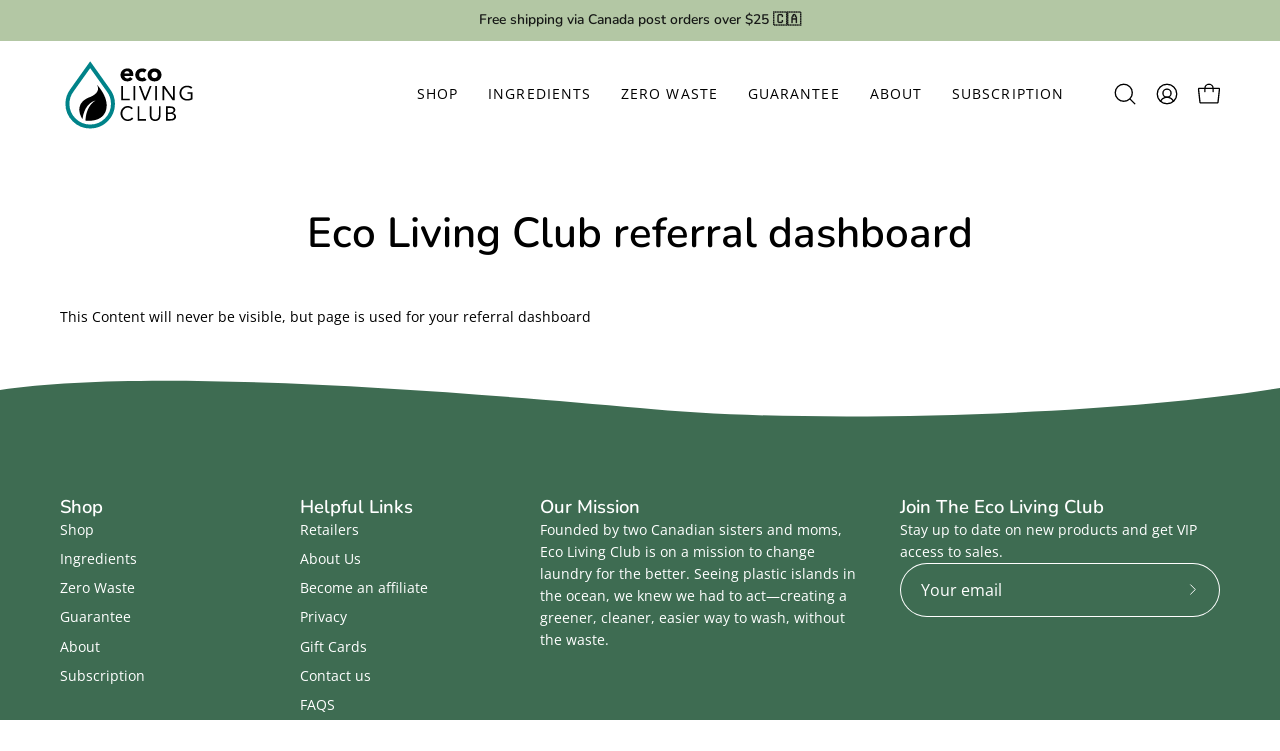

--- FILE ---
content_type: image/svg+xml
request_url: https://ecolivingclub.com/cdn/shop/files/elc_1_aa732232-65c8-4a94-b9d9-e7ec4ddd49fd.svg?v=1718055060&width=140
body_size: 2089
content:
<svg xml:space="preserve" data-sanitized-enable-background="new 0 0 261 143.5" viewBox="0 0 261 143.5" height="143.5px" width="261px" y="0px" x="0px" xmlns:xlink="http://www.w3.org/1999/xlink" xmlns="http://www.w3.org/2000/svg" id="Layer_1" version="1.1">
<g>
	<path d="M135.203,42.691c-1.146,1.464-2.594,2.594-4.344,3.389c-1.75,0.795-3.564,1.193-5.442,1.193
		c-1.783,0-3.461-0.286-5.036-0.859c-1.575-0.573-2.944-1.392-4.105-2.458c-1.162-1.066-2.077-2.347-2.745-3.843
		c-0.668-1.495-1.002-3.166-1.002-5.012c0-1.845,0.334-3.516,1.002-5.012c0.668-1.496,1.583-2.776,2.745-3.843
		c1.161-1.066,2.53-1.885,4.105-2.458c1.575-0.573,3.253-0.859,5.036-0.859c1.654,0,3.158,0.286,4.511,0.859
		c1.353,0.573,2.498,1.393,3.437,2.458c0.938,1.066,1.663,2.347,2.172,3.843c0.509,1.496,0.764,3.167,0.764,5.012v2.244h-16.611
		c0.286,1.369,0.907,2.458,1.861,3.27c0.955,0.812,2.132,1.217,3.533,1.217c1.177,0,2.172-0.263,2.983-0.788
		c0.812-0.525,1.519-1.201,2.124-2.028L135.203,42.691z M129.141,32.477c0.031-1.209-0.366-2.244-1.193-3.103
		c-0.828-0.859-1.894-1.289-3.198-1.289c-0.796,0-1.496,0.127-2.1,0.382c-0.605,0.255-1.122,0.581-1.551,0.979
		c-0.43,0.398-0.764,0.859-1.002,1.384s-0.375,1.074-0.406,1.647H129.141z" fill="#010101"></path>
	<path d="M156.349,30.997c-0.351-0.509-0.843-0.931-1.479-1.265c-0.637-0.334-1.321-0.501-2.053-0.501
		c-1.814,0-3.223,0.542-4.225,1.623c-1.002,1.082-1.504,2.499-1.504,4.248c0,1.75,0.502,3.167,1.504,4.249
		c1.002,1.082,2.41,1.623,4.225,1.623c0.795,0,1.48-0.175,2.053-0.525c0.572-0.35,1.065-0.764,1.479-1.241l4.726,4.964
		c-1.114,1.146-2.427,1.95-3.938,2.411c-1.512,0.461-2.953,0.692-4.32,0.692c-1.783,0-3.461-0.286-5.036-0.859
		c-1.575-0.573-2.944-1.392-4.104-2.458c-1.162-1.066-2.077-2.347-2.745-3.843c-0.668-1.495-1.002-3.166-1.002-5.012
		c0-1.845,0.334-3.516,1.002-5.012c0.668-1.496,1.583-2.776,2.745-3.843c1.16-1.066,2.529-1.885,4.104-2.458
		c1.575-0.573,3.253-0.859,5.036-0.859c1.367,0,2.809,0.231,4.32,0.692c1.511,0.462,2.823,1.265,3.938,2.411L156.349,30.997z" fill="#010101"></path>
	<path d="M162.793,35.102c0-1.845,0.334-3.516,1.002-5.012c0.668-1.496,1.583-2.776,2.745-3.843
		c1.161-1.066,2.53-1.885,4.104-2.458c1.576-0.573,3.254-0.859,5.037-0.859c1.781,0,3.461,0.286,5.035,0.859
		c1.576,0.573,2.943,1.393,4.105,2.458c1.162,1.066,2.076,2.347,2.744,3.843c0.67,1.496,1.004,3.167,1.004,5.012
		c0,1.846-0.334,3.517-1.004,5.012c-0.668,1.496-1.582,2.777-2.744,3.843c-1.162,1.066-2.529,1.885-4.105,2.458
		c-1.574,0.573-3.254,0.859-5.035,0.859c-1.783,0-3.461-0.286-5.037-0.859c-1.574-0.573-2.943-1.392-4.104-2.458
		c-1.162-1.066-2.077-2.347-2.745-3.843C163.127,38.619,162.793,36.948,162.793,35.102z M169.953,35.102
		c0,1.75,0.501,3.167,1.504,4.249c1.002,1.082,2.41,1.623,4.225,1.623s3.223-0.541,4.225-1.623c1.002-1.082,1.504-2.498,1.504-4.249
		c0-1.75-0.502-3.166-1.504-4.248c-1.002-1.082-2.41-1.623-4.225-1.623s-3.223,0.542-4.225,1.623
		C170.454,31.936,169.953,33.352,169.953,35.102z" fill="#010101"></path>
	<path d="M114.031,55.827h3.165v23.736h12.208v2.939h-15.373V55.827z" fill="#010101"></path>
	<path d="M136.637,55.827h3.165v26.675h-3.165V55.827z" fill="#010101"></path>
	<path d="M146.546,55.827h3.579l8.213,21.928h0.076l8.477-21.928h3.354l-10.436,26.675h-3.053L146.546,55.827z" fill="#010101"></path>
	<path d="M176.988,55.827h3.166v26.675h-3.166V55.827z" fill="#010101"></path>
	<path d="M190.553,55.827h3.994l15.447,22.154h0.074V55.827h3.166v26.675h-3.994l-15.447-22.154h-0.076v22.154
		h-3.164V55.827z" fill="#010101"></path>
	<path d="M246.314,80.693c-1.533,0.854-3.146,1.482-4.842,1.884s-3.41,0.603-5.143,0.603
		c-2.086,0-3.994-0.339-5.727-1.017c-1.734-0.679-3.234-1.633-4.504-2.864c-1.268-1.23-2.254-2.705-2.957-4.426
		s-1.055-3.624-1.055-5.708c0-2.11,0.369-4.025,1.111-5.746c0.74-1.72,1.764-3.189,3.07-4.408c1.307-1.218,2.826-2.167,4.559-2.844
		c1.734-0.678,3.605-1.018,5.615-1.018c1.758,0,3.447,0.264,5.066,0.792c1.621,0.527,3.07,1.432,4.352,2.712l-2.373,2.487
		c-0.904-0.979-2.004-1.733-3.297-2.261s-2.619-0.791-3.975-0.791c-1.533,0-2.951,0.276-4.258,0.829
		c-1.307,0.553-2.443,1.319-3.41,2.298s-1.721,2.148-2.26,3.504c-0.541,1.356-0.811,2.839-0.811,4.446
		c0,1.582,0.27,3.052,0.811,4.408c0.539,1.356,1.293,2.531,2.26,3.523s2.129,1.765,3.486,2.316c1.355,0.553,2.85,0.829,4.482,0.829
		c1.08,0,2.211-0.132,3.391-0.396c1.182-0.264,2.262-0.646,3.24-1.148v-8.177h-6.141v-2.938h9.307V80.693z" fill="#010101"></path>
	<path d="M132.719,99.455c-0.804-1.08-1.796-1.89-2.977-2.43c-1.181-0.541-2.411-0.811-3.692-0.811
		c-1.482,0-2.845,0.301-4.088,0.904c-1.243,0.603-2.317,1.412-3.221,2.43c-0.904,1.018-1.608,2.199-2.11,3.542
		c-0.502,1.344-0.753,2.745-0.753,4.201c0,1.558,0.251,3.008,0.753,4.352s1.199,2.512,2.091,3.504
		c0.891,0.993,1.959,1.777,3.203,2.354c1.243,0.578,2.619,0.867,4.125,0.867c1.632,0,3.089-0.32,4.371-0.961
		c1.281-0.641,2.398-1.564,3.353-2.77l2.374,1.997c-1.206,1.607-2.656,2.788-4.352,3.542c-1.695,0.753-3.611,1.13-5.746,1.13
		c-1.909,0-3.692-0.353-5.35-1.056c-1.658-0.702-3.096-1.676-4.314-2.92c-1.219-1.242-2.173-2.718-2.863-4.426
		c-0.691-1.709-1.036-3.58-1.036-5.614c0-1.96,0.333-3.792,0.998-5.501c0.666-1.708,1.602-3.189,2.807-4.445
		s2.637-2.248,4.295-2.977c1.658-0.729,3.479-1.094,5.463-1.094c1.809,0,3.547,0.327,5.218,0.98c1.67,0.653,3.071,1.721,4.201,3.202
		L132.719,99.455z" fill="#010101"></path>
	<path d="M144.322,93.954h3.166v23.736h12.207v2.938h-15.373V93.954z" fill="#010101"></path>
	<path d="M186.936,110.457c0,1.457-0.182,2.838-0.547,4.145c-0.363,1.306-0.941,2.455-1.732,3.447
		s-1.828,1.783-3.107,2.373c-1.281,0.59-2.84,0.886-4.672,0.886c-1.834,0-3.392-0.296-4.673-0.886s-2.317-1.381-3.108-2.373
		s-1.369-2.142-1.732-3.447c-0.365-1.307-0.547-2.688-0.547-4.145V93.954h3.164v16.05c0,1.081,0.113,2.123,0.34,3.128
		s0.603,1.896,1.131,2.675c0.527,0.779,1.23,1.4,2.109,1.865s1.984,0.697,3.316,0.697c1.33,0,2.436-0.232,3.314-0.697
		s1.582-1.086,2.109-1.865c0.527-0.778,0.904-1.67,1.131-2.675s0.34-2.047,0.34-3.128v-16.05h3.164V110.457z" fill="#010101"></path>
	<path d="M197.221,93.954h8.139c1.105,0,2.186,0.113,3.24,0.339c1.055,0.227,1.996,0.598,2.826,1.111
		c0.828,0.516,1.5,1.188,2.016,2.016c0.514,0.83,0.771,1.859,0.771,3.09c0,1.558-0.42,2.845-1.262,3.861
		c-0.842,1.018-1.979,1.74-3.41,2.167v0.075c0.854,0.076,1.652,0.296,2.393,0.66c0.74,0.363,1.381,0.835,1.922,1.412
		c0.541,0.578,0.961,1.25,1.262,2.016c0.303,0.767,0.453,1.59,0.453,2.469c0,1.482-0.309,2.699-0.924,3.654s-1.418,1.714-2.41,2.279
		c-0.994,0.564-2.111,0.961-3.354,1.188c-1.244,0.226-2.48,0.338-3.711,0.338h-7.951V93.954z M200.387,105.258h4.369
		c0.754,0,1.488-0.051,2.205-0.151c0.715-0.101,1.361-0.308,1.939-0.622c0.578-0.313,1.043-0.753,1.395-1.318
		c0.352-0.564,0.527-1.312,0.527-2.242c0-0.828-0.164-1.5-0.49-2.016c-0.326-0.514-0.76-0.923-1.299-1.225
		c-0.541-0.301-1.156-0.508-1.846-0.621c-0.691-0.113-1.389-0.17-2.092-0.17h-4.709V105.258z M200.387,117.69h5.35
		c0.777,0,1.551-0.081,2.316-0.245c0.768-0.162,1.457-0.426,2.072-0.791c0.615-0.363,1.111-0.842,1.488-1.432
		s0.566-1.312,0.566-2.166c0-0.93-0.184-1.708-0.547-2.336c-0.365-0.628-0.842-1.131-1.432-1.508s-1.27-0.641-2.035-0.791
		s-1.551-0.227-2.354-0.227h-5.426V117.69z" fill="#010101"></path>
</g>
<path d="M90.082,63.989l-33.965-47.95l-33.964,47.95
	C16.902,71.047,13.8,79.824,13.8,89.263c0,23.401,18.958,42.383,42.317,42.383c23.38,0,42.339-18.981,42.339-42.383
	C98.456,79.824,95.332,71.047,90.082,63.989z" stroke-miterlimit="10" stroke-width="7.413" stroke="#008389" fill="none"></path>
<path d="M67.702,52.449c0,0,12.603,14.836-13.754,24.826c-14.284,5.442-25.271,19.321-12.159,40.788
	c1.107-9.606,5.739-30.775,25.783-35.602c0,0-18.639,6.907-20.297,38.111c9.584,1.316,30.399,0.22,37.178-16.382
	C94.638,79.237,67.702,52.449,67.702,52.449z" fill="#010101"></path>
</svg>
